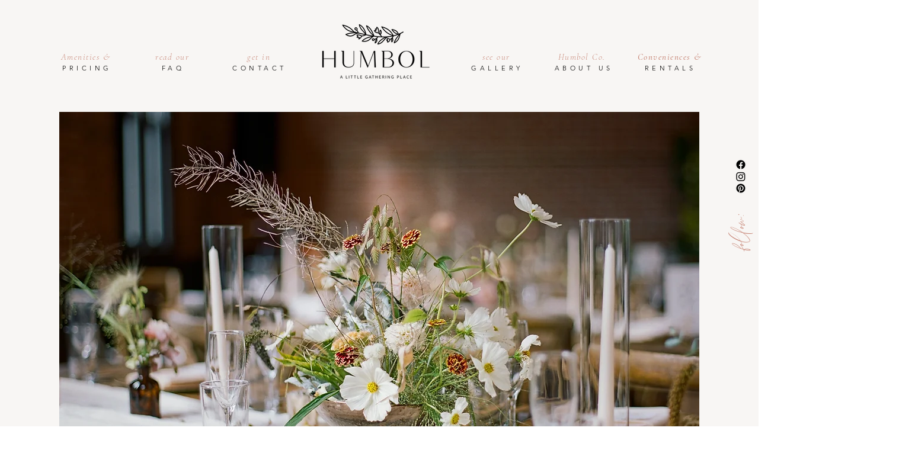

--- FILE ---
content_type: text/css; charset=utf-8
request_url: https://www.humbolco.com/_serverless/pro-gallery-native-layout-fixer/layoutCssNative?id=comp-m9rbrw5g_r_comp-lp9pu1jk&items=39540_218_218%7C39981_218_218%7C39436_218_218%7C39907_218_218%7C39704_218_218%7C39535_218_218%7C39916_218_218%7C39567_218_218%7C39845_218_218%7C39603_218_218%7C40161_218_218%7C39883_218_218%7C39934_218_218%7C39555_218_218%7C40062_218_218%7C39723_218_218%7C39440_218_218%7C40017_218_218%7C39638_218_218%7C39961_218_218&container=1117_1280_280_720&options=controllers_layoutParams_structure_galleryRatio_method:%22MANUAL%22%7Ccontrollers_layoutParams_structure_galleryRatio_value:3%7ClayoutParams_structure_galleryLayout:2%7ClayoutParams_structure_scrollDirection:%22HORIZONTAL%22%7Ccontrollers_layoutParams_structure_imageWidth_method:%22FIXED%22%7Ccontrollers_layoutParams_structure_numberOfDisplayedItems:3%7ClayoutParams_structure_layoutOrientation:%22HORIZONTAL%22%7ClayoutParams_structure_itemSpacing:12%7ClayoutParams_structure_numberOfGridRows:1%7ClayoutParams_structure_numberOfColumns:3%7ClayoutParams_groups_density:0.3%7ClayoutParams_targetItemSize_value:21%7ClayoutParams_crop_method:%22FILL%22%7ClayoutParams_crop_ratios:1%7ClayoutParams_structure_responsiveMode:%22SET_ITEMS_PER_ROW%22%7ClayoutParams_thumbnails_alignment:%22BOTTOM%22%7ClayoutParams_thumbnails_size:120%7ClayoutParams_thumbnails_spacing:4%7Ccontrollers_layoutParams_thumbnails_marginToGallery:4%7ClayoutParams_navigationArrows_enable:true%7ClayoutParams_navigationArrows_size:50%7ClayoutParams_navigationArrows_position:%22ON_GALLERY%22%7ClayoutParams_navigationArrows_container_type:%22BOX%22%7ClayoutParams_navigationArrows_mouseCursorContainerMaxWidth:%22100%25%22%7ClayoutParams_navigationArrows_verticalAlignment:%22ITEM_CENTER%22%7ClayoutParams_navigationArrows_padding:32%7Ccontrollers_layoutParams_external_info_placement:%22BELOW%22%7Ccontrollers_layoutParams_external_info_SocialButtonsHorizontalAlignment:%22LEFT%22%7Ccontrollers_layoutParams_internal_info_SocialButtonsHorizontalAlignment:%22LEFT%22%7ClayoutParams_info_placement:%22OVERLAY%22%7Ccontrollers_layoutParams_info_allowTitle:true%7Ccontrollers_layoutParams_info_allowDescription:true%7Ccontrollers_layoutParams_info_allowTitleAndDescription:%22,controllers_layoutParams_info_allowTitle,controllers_layoutParams_info_allowDescription%22%7Ccontrollers_layoutParams_info_verticalPadding:0%7Ccontrollers_layoutParams_info_horizontalPadding:0%7Ccontrollers_layoutParams_info_verticalAlignment:%22CENTER%22%7Ccontrollers_layoutParams_info_horizontalAlignment:%22CENTER%22%7ClayoutParams_info_sizeUnits:%22PIXEL%22%7ClayoutParams_info_height:0%7Ccontrollers_layoutParams_info_width_pixel:200%7Ccontrollers_layoutParams_info_width_percent:50%7Ccontrollers_layoutParams_info_newInfo_external_enabled:true%7Ccontrollers_layoutParams_infoElementOptions_external_order:%22top,Title,Description,middle,bottom%22%7Ccontrollers_layoutParams_infoElementOptions_internal_order:%22top,Title,Description,middle,bottom%22%7Ccontrollers_layoutParams_infoElementOptions_external_enabled:%22%22%7Ccontrollers_layoutParams_infoElementOptions_internal_enabled:%22%22%7Ccontrollers_layoutParams_external_info_CustomButtonCustomButtonText:%22Click%20here%22%7Ccontrollers_layoutParams_internal_info_CustomButtonHorizontalAlignment:%22CENTER%22%7Ccontrollers_layoutParams_internal_info_CustomButtonCustomButtonText:%22Click%20here%22%7Ccontrollers_layoutParams_external_info_CustomButtonHorizontalAlignment:%22CENTER%22%7ClayoutParams_info_width:200%7ClayoutParams_structure_galleryRatio_value:0%7ClayoutParams_thumbnails_marginToGallery:4%7ClayoutParams_crop_enable:false%7ClayoutParams_targetItemSize_unit:%22SMART%22
body_size: 197
content:
#pro-gallery-comp-m9rbrw5g_r_comp-lp9pu1jk .pro-gallery-parent-container{ width: 1280px !important; height: 280px !important; } #pro-gallery-comp-m9rbrw5g_r_comp-lp9pu1jk [data-hook="item-container"][data-idx="0"].gallery-item-container{display: block !important;height: 280px !important;left: 0px !important;opacity: 1 !important;right: auto !important;top: 0px !important;transition: opacity .2s ease !important;width: 280px !important;} #pro-gallery-comp-m9rbrw5g_r_comp-lp9pu1jk [data-hook="item-container"][data-idx="0"] .gallery-item-wrapper{width: 280px !important;height: 280px !important;margin: 0 !important;} #pro-gallery-comp-m9rbrw5g_r_comp-lp9pu1jk [data-hook="item-container"][data-idx="0"] .gallery-item-content{width: 280px !important;height: 280px !important;margin: 0px 0px !important;opacity: 1 !important;} #pro-gallery-comp-m9rbrw5g_r_comp-lp9pu1jk [data-hook="item-container"][data-idx="0"] .gallery-item-hover{width: 280px !important;height: 280px !important;opacity: 1 !important;} #pro-gallery-comp-m9rbrw5g_r_comp-lp9pu1jk [data-hook="item-container"][data-idx="0"] .item-hover-flex-container{width: 280px !important;height: 280px !important;margin: 0px 0px !important;opacity: 1 !important;} #pro-gallery-comp-m9rbrw5g_r_comp-lp9pu1jk [data-hook="item-container"][data-idx="0"] .gallery-item-wrapper img:not(.magnified-item-preload){width: 100% !important;height: 100% !important;opacity: 1 !important;} #pro-gallery-comp-m9rbrw5g_r_comp-lp9pu1jk [data-hook="item-container"][data-idx="1"].gallery-item-container{display: block !important;height: 280px !important;left: 292px !important;opacity: 1 !important;right: auto !important;top: 0px !important;transition: opacity .2s ease !important;width: 280px !important;} #pro-gallery-comp-m9rbrw5g_r_comp-lp9pu1jk [data-hook="item-container"][data-idx="1"] .gallery-item-wrapper{width: 280px !important;height: 280px !important;margin: 0 !important;} #pro-gallery-comp-m9rbrw5g_r_comp-lp9pu1jk [data-hook="item-container"][data-idx="1"] .gallery-item-content{width: 280px !important;height: 280px !important;margin: 0px 0px !important;opacity: 1 !important;} #pro-gallery-comp-m9rbrw5g_r_comp-lp9pu1jk [data-hook="item-container"][data-idx="1"] .gallery-item-hover{width: 280px !important;height: 280px !important;opacity: 1 !important;} #pro-gallery-comp-m9rbrw5g_r_comp-lp9pu1jk [data-hook="item-container"][data-idx="1"] .item-hover-flex-container{width: 280px !important;height: 280px !important;margin: 0px 0px !important;opacity: 1 !important;} #pro-gallery-comp-m9rbrw5g_r_comp-lp9pu1jk [data-hook="item-container"][data-idx="1"] .gallery-item-wrapper img:not(.magnified-item-preload){width: 100% !important;height: 100% !important;opacity: 1 !important;} #pro-gallery-comp-m9rbrw5g_r_comp-lp9pu1jk [data-hook="item-container"][data-idx="2"].gallery-item-container{display: block !important;height: 280px !important;left: 584px !important;opacity: 1 !important;right: auto !important;top: 0px !important;transition: opacity .2s ease !important;width: 280px !important;} #pro-gallery-comp-m9rbrw5g_r_comp-lp9pu1jk [data-hook="item-container"][data-idx="2"] .gallery-item-wrapper{width: 280px !important;height: 280px !important;margin: 0 !important;} #pro-gallery-comp-m9rbrw5g_r_comp-lp9pu1jk [data-hook="item-container"][data-idx="2"] .gallery-item-content{width: 280px !important;height: 280px !important;margin: 0px 0px !important;opacity: 1 !important;} #pro-gallery-comp-m9rbrw5g_r_comp-lp9pu1jk [data-hook="item-container"][data-idx="2"] .gallery-item-hover{width: 280px !important;height: 280px !important;opacity: 1 !important;} #pro-gallery-comp-m9rbrw5g_r_comp-lp9pu1jk [data-hook="item-container"][data-idx="2"] .item-hover-flex-container{width: 280px !important;height: 280px !important;margin: 0px 0px !important;opacity: 1 !important;} #pro-gallery-comp-m9rbrw5g_r_comp-lp9pu1jk [data-hook="item-container"][data-idx="2"] .gallery-item-wrapper img:not(.magnified-item-preload){width: 100% !important;height: 100% !important;opacity: 1 !important;} #pro-gallery-comp-m9rbrw5g_r_comp-lp9pu1jk [data-hook="item-container"][data-idx="3"]{display: none !important;} #pro-gallery-comp-m9rbrw5g_r_comp-lp9pu1jk [data-hook="item-container"][data-idx="4"]{display: none !important;} #pro-gallery-comp-m9rbrw5g_r_comp-lp9pu1jk [data-hook="item-container"][data-idx="5"]{display: none !important;} #pro-gallery-comp-m9rbrw5g_r_comp-lp9pu1jk [data-hook="item-container"][data-idx="6"]{display: none !important;} #pro-gallery-comp-m9rbrw5g_r_comp-lp9pu1jk [data-hook="item-container"][data-idx="7"]{display: none !important;} #pro-gallery-comp-m9rbrw5g_r_comp-lp9pu1jk [data-hook="item-container"][data-idx="8"]{display: none !important;} #pro-gallery-comp-m9rbrw5g_r_comp-lp9pu1jk [data-hook="item-container"][data-idx="9"]{display: none !important;} #pro-gallery-comp-m9rbrw5g_r_comp-lp9pu1jk [data-hook="item-container"][data-idx="10"]{display: none !important;} #pro-gallery-comp-m9rbrw5g_r_comp-lp9pu1jk [data-hook="item-container"][data-idx="11"]{display: none !important;} #pro-gallery-comp-m9rbrw5g_r_comp-lp9pu1jk [data-hook="item-container"][data-idx="12"]{display: none !important;} #pro-gallery-comp-m9rbrw5g_r_comp-lp9pu1jk [data-hook="item-container"][data-idx="13"]{display: none !important;} #pro-gallery-comp-m9rbrw5g_r_comp-lp9pu1jk [data-hook="item-container"][data-idx="14"]{display: none !important;} #pro-gallery-comp-m9rbrw5g_r_comp-lp9pu1jk [data-hook="item-container"][data-idx="15"]{display: none !important;} #pro-gallery-comp-m9rbrw5g_r_comp-lp9pu1jk [data-hook="item-container"][data-idx="16"]{display: none !important;} #pro-gallery-comp-m9rbrw5g_r_comp-lp9pu1jk [data-hook="item-container"][data-idx="17"]{display: none !important;} #pro-gallery-comp-m9rbrw5g_r_comp-lp9pu1jk [data-hook="item-container"][data-idx="18"]{display: none !important;} #pro-gallery-comp-m9rbrw5g_r_comp-lp9pu1jk [data-hook="item-container"][data-idx="19"]{display: none !important;} #pro-gallery-comp-m9rbrw5g_r_comp-lp9pu1jk .group-view-0{--group-top: 0px !important;--group-left: 0px !important;--group-width: 292px !important;--group-right: auto !important;} #pro-gallery-comp-m9rbrw5g_r_comp-lp9pu1jk .group-view-1{--group-top: 0px !important;--group-left: 292px !important;--group-width: 292px !important;--group-right: auto !important;} #pro-gallery-comp-m9rbrw5g_r_comp-lp9pu1jk .group-view-2{--group-top: 0px !important;--group-left: 584px !important;--group-width: 292px !important;--group-right: auto !important;} #pro-gallery-comp-m9rbrw5g_r_comp-lp9pu1jk .group-view-3{--group-top: 0px !important;--group-left: 876px !important;--group-width: 292px !important;--group-right: auto !important;} #pro-gallery-comp-m9rbrw5g_r_comp-lp9pu1jk .group-view-4{--group-top: 0px !important;--group-left: 1168px !important;--group-width: 292px !important;--group-right: auto !important;} #pro-gallery-comp-m9rbrw5g_r_comp-lp9pu1jk .group-view-5{--group-top: 0px !important;--group-left: 1460px !important;--group-width: 292px !important;--group-right: auto !important;} #pro-gallery-comp-m9rbrw5g_r_comp-lp9pu1jk .group-view-6{--group-top: 0px !important;--group-left: 1752px !important;--group-width: 292px !important;--group-right: auto !important;} #pro-gallery-comp-m9rbrw5g_r_comp-lp9pu1jk .group-view-7{--group-top: 0px !important;--group-left: 2044px !important;--group-width: 292px !important;--group-right: auto !important;} #pro-gallery-comp-m9rbrw5g_r_comp-lp9pu1jk .group-view-8{--group-top: 0px !important;--group-left: 2336px !important;--group-width: 292px !important;--group-right: auto !important;} #pro-gallery-comp-m9rbrw5g_r_comp-lp9pu1jk .group-view-9{--group-top: 0px !important;--group-left: 2628px !important;--group-width: 292px !important;--group-right: auto !important;} #pro-gallery-comp-m9rbrw5g_r_comp-lp9pu1jk .group-view-10{--group-top: 0px !important;--group-left: 2920px !important;--group-width: 292px !important;--group-right: auto !important;} #pro-gallery-comp-m9rbrw5g_r_comp-lp9pu1jk .group-view-11{--group-top: 0px !important;--group-left: 3212px !important;--group-width: 292px !important;--group-right: auto !important;} #pro-gallery-comp-m9rbrw5g_r_comp-lp9pu1jk .group-view-12{--group-top: 0px !important;--group-left: 3504px !important;--group-width: 292px !important;--group-right: auto !important;} #pro-gallery-comp-m9rbrw5g_r_comp-lp9pu1jk .group-view-13{--group-top: 0px !important;--group-left: 3796px !important;--group-width: 292px !important;--group-right: auto !important;} #pro-gallery-comp-m9rbrw5g_r_comp-lp9pu1jk .group-view-14{--group-top: 0px !important;--group-left: 4088px !important;--group-width: 292px !important;--group-right: auto !important;} #pro-gallery-comp-m9rbrw5g_r_comp-lp9pu1jk .group-view-15{--group-top: 0px !important;--group-left: 4380px !important;--group-width: 292px !important;--group-right: auto !important;} #pro-gallery-comp-m9rbrw5g_r_comp-lp9pu1jk .group-view-16{--group-top: 0px !important;--group-left: 4672px !important;--group-width: 292px !important;--group-right: auto !important;} #pro-gallery-comp-m9rbrw5g_r_comp-lp9pu1jk .group-view-17{--group-top: 0px !important;--group-left: 4964px !important;--group-width: 292px !important;--group-right: auto !important;} #pro-gallery-comp-m9rbrw5g_r_comp-lp9pu1jk .group-view-18{--group-top: 0px !important;--group-left: 5256px !important;--group-width: 292px !important;--group-right: auto !important;} #pro-gallery-comp-m9rbrw5g_r_comp-lp9pu1jk .group-view-19{--group-top: 0px !important;--group-left: 5548px !important;--group-width: 292px !important;--group-right: auto !important;} #pro-gallery-comp-m9rbrw5g_r_comp-lp9pu1jk {height:280px !important;}#pro-gallery-comp-m9rbrw5g_r_comp-lp9pu1jk {height:280px !important; width:1280px !important;}#pro-gallery-comp-m9rbrw5g_r_comp-lp9pu1jk .pro-gallery-margin-container {height:280px !important;}#pro-gallery-comp-m9rbrw5g_r_comp-lp9pu1jk [data-hook="gallery-column"] {height:286px !important; width:1292px !important;}#pro-gallery-comp-m9rbrw5g_r_comp-lp9pu1jk .one-row {height:286px !important; width:1292px !important;}#pro-gallery-comp-m9rbrw5g_r_comp-lp9pu1jk .pro-gallery-parent-container {height:280px !important; width:1280px !important;}#pro-gallery-comp-m9rbrw5g_r_comp-lp9pu1jk .thumbnails-gallery {display: none !important;}#pro-gallery-comp-m9rbrw5g_r_comp-lp9pu1jk .pro-gallery-prerender{height:280px !important;}#comp-m9rbrw5g_r_comp-lp9pu1jk .pro-gallery-wix-wrapper { display: block !important; }